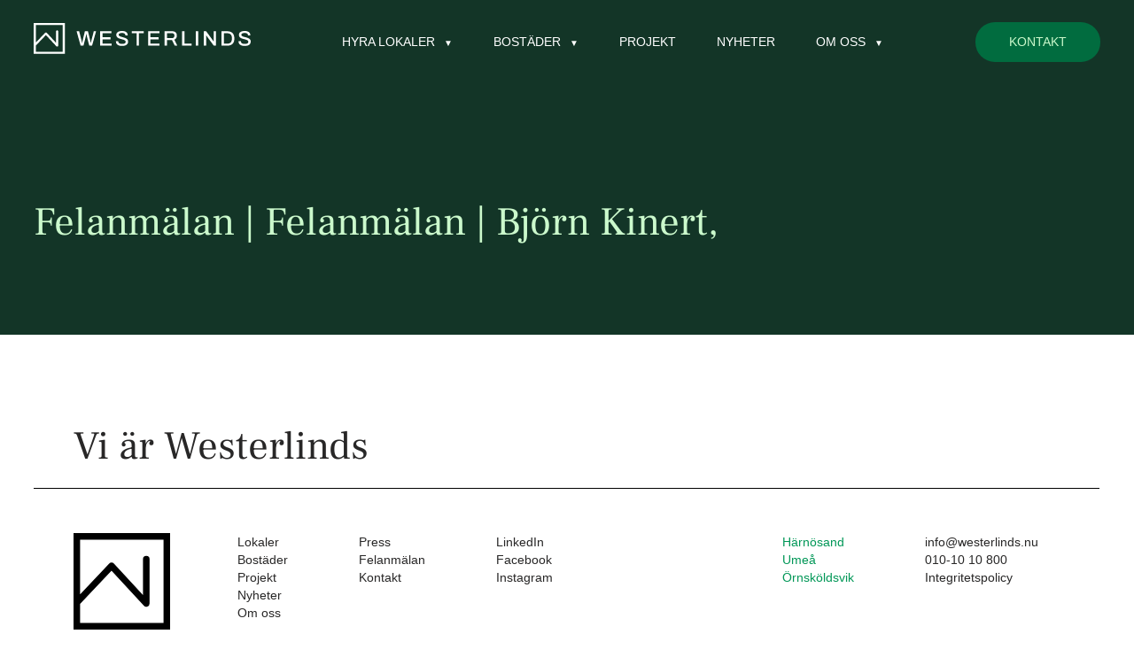

--- FILE ---
content_type: text/html; charset=UTF-8
request_url: https://westerlinds.nu/felanmalan/felanmalan-felanmalan-bjorn-kinert-6/
body_size: 7054
content:
<!doctype html>
<html>

<head>
	<meta charset="UTF-8">
	<title>Felanmälan | Felanmälan | Björn Kinert - Westerlinds</title>

	<!-- Google Tag Manager -->
	<script>
		(function(w, d, s, l, i) {
			w[l] = w[l] || [];
			w[l].push({
				'gtm.start': new Date().getTime(),
				event: 'gtm.js'
			});
			var f = d.getElementsByTagName(s)[0],
				j = d.createElement(s),
				dl = l != 'dataLayer' ? '&l=' + l : '';
			j.async = true;
			j.src =
				'https://www.googletagmanager.com/gtm.js?id=' + i + dl;
			f.parentNode.insertBefore(j, f);
		})(window, document, 'script', 'dataLayer', 'GTM-5B28QQ9');
	</script>
	<!-- End Google Tag Manager -->

	<link href="//www.google-analytics.com" rel="dns-prefetch">
	<link href="https://westerlinds.nu/wp-content/themes/westerlinds20/img/favicon.ico" rel="shortcut icon">

	
	<meta http-equiv="X-UA-Compatible" content="IE=edge,chrome=1">
	<meta name="viewport" content="width=device-width, initial-scale=1.0">
	<meta name="description" content="&#8211; Vi äger, förvaltar och utvecklar fastigheter längs Norrlandskusten">

	<script>
		window.AJAX_URL = 'https://westerlinds.nu/wp/wp-admin/admin-ajax.php';
		var homeUrl = 'https://westerlinds.nu';
	</script>

		<link rel="stylesheet" href="https://westerlinds.nu/wp-content/themes/westerlinds20/build/style-0b847c5f3c.css" />

	<meta name='robots' content='noindex, follow' />

	<!-- This site is optimized with the Yoast SEO plugin v26.7 - https://yoast.com/wordpress/plugins/seo/ -->
	<meta property="og:locale" content="en_US" />
	<meta property="og:type" content="article" />
	<meta property="og:title" content="Felanmälan | Felanmälan | Björn Kinert - Westerlinds" />
	<meta property="og:url" content="https://westerlinds.nu/felanmalan/felanmalan-felanmalan-bjorn-kinert-6/" />
	<meta property="og:site_name" content="Westerlinds" />
	<meta name="twitter:card" content="summary_large_image" />
	<script type="application/ld+json" class="yoast-schema-graph">{"@context":"https://schema.org","@graph":[{"@type":"WebPage","@id":"https://westerlinds.nu/felanmalan/felanmalan-felanmalan-bjorn-kinert-6/","url":"https://westerlinds.nu/felanmalan/felanmalan-felanmalan-bjorn-kinert-6/","name":"Felanmälan | Felanmälan | Björn Kinert - Westerlinds","isPartOf":{"@id":"https://westerlinds.nu/#website"},"datePublished":"2022-02-08T09:08:03+00:00","breadcrumb":{"@id":"https://westerlinds.nu/felanmalan/felanmalan-felanmalan-bjorn-kinert-6/#breadcrumb"},"inLanguage":"en-US","potentialAction":[{"@type":"ReadAction","target":["https://westerlinds.nu/felanmalan/felanmalan-felanmalan-bjorn-kinert-6/"]}]},{"@type":"BreadcrumbList","@id":"https://westerlinds.nu/felanmalan/felanmalan-felanmalan-bjorn-kinert-6/#breadcrumb","itemListElement":[{"@type":"ListItem","position":1,"name":"Home","item":"https://westerlinds.nu/"},{"@type":"ListItem","position":2,"name":"Felanmälan | Felanmälan | Björn Kinert"}]},{"@type":"WebSite","@id":"https://westerlinds.nu/#website","url":"https://westerlinds.nu/","name":"Westerlinds","description":"- Vi äger, förvaltar och utvecklar fastigheter längs Norrlandskusten","potentialAction":[{"@type":"SearchAction","target":{"@type":"EntryPoint","urlTemplate":"https://westerlinds.nu/?s={search_term_string}"},"query-input":{"@type":"PropertyValueSpecification","valueRequired":true,"valueName":"search_term_string"}}],"inLanguage":"en-US"}]}</script>
	<!-- / Yoast SEO plugin. -->


<script type="text/javascript">
/* <![CDATA[ */
window._wpemojiSettings = {"baseUrl":"https:\/\/s.w.org\/images\/core\/emoji\/16.0.1\/72x72\/","ext":".png","svgUrl":"https:\/\/s.w.org\/images\/core\/emoji\/16.0.1\/svg\/","svgExt":".svg","source":{"concatemoji":"https:\/\/westerlinds.nu\/wp\/wp-includes\/js\/wp-emoji-release.min.js?ver=6.8.3"}};
/*! This file is auto-generated */
!function(s,n){var o,i,e;function c(e){try{var t={supportTests:e,timestamp:(new Date).valueOf()};sessionStorage.setItem(o,JSON.stringify(t))}catch(e){}}function p(e,t,n){e.clearRect(0,0,e.canvas.width,e.canvas.height),e.fillText(t,0,0);var t=new Uint32Array(e.getImageData(0,0,e.canvas.width,e.canvas.height).data),a=(e.clearRect(0,0,e.canvas.width,e.canvas.height),e.fillText(n,0,0),new Uint32Array(e.getImageData(0,0,e.canvas.width,e.canvas.height).data));return t.every(function(e,t){return e===a[t]})}function u(e,t){e.clearRect(0,0,e.canvas.width,e.canvas.height),e.fillText(t,0,0);for(var n=e.getImageData(16,16,1,1),a=0;a<n.data.length;a++)if(0!==n.data[a])return!1;return!0}function f(e,t,n,a){switch(t){case"flag":return n(e,"\ud83c\udff3\ufe0f\u200d\u26a7\ufe0f","\ud83c\udff3\ufe0f\u200b\u26a7\ufe0f")?!1:!n(e,"\ud83c\udde8\ud83c\uddf6","\ud83c\udde8\u200b\ud83c\uddf6")&&!n(e,"\ud83c\udff4\udb40\udc67\udb40\udc62\udb40\udc65\udb40\udc6e\udb40\udc67\udb40\udc7f","\ud83c\udff4\u200b\udb40\udc67\u200b\udb40\udc62\u200b\udb40\udc65\u200b\udb40\udc6e\u200b\udb40\udc67\u200b\udb40\udc7f");case"emoji":return!a(e,"\ud83e\udedf")}return!1}function g(e,t,n,a){var r="undefined"!=typeof WorkerGlobalScope&&self instanceof WorkerGlobalScope?new OffscreenCanvas(300,150):s.createElement("canvas"),o=r.getContext("2d",{willReadFrequently:!0}),i=(o.textBaseline="top",o.font="600 32px Arial",{});return e.forEach(function(e){i[e]=t(o,e,n,a)}),i}function t(e){var t=s.createElement("script");t.src=e,t.defer=!0,s.head.appendChild(t)}"undefined"!=typeof Promise&&(o="wpEmojiSettingsSupports",i=["flag","emoji"],n.supports={everything:!0,everythingExceptFlag:!0},e=new Promise(function(e){s.addEventListener("DOMContentLoaded",e,{once:!0})}),new Promise(function(t){var n=function(){try{var e=JSON.parse(sessionStorage.getItem(o));if("object"==typeof e&&"number"==typeof e.timestamp&&(new Date).valueOf()<e.timestamp+604800&&"object"==typeof e.supportTests)return e.supportTests}catch(e){}return null}();if(!n){if("undefined"!=typeof Worker&&"undefined"!=typeof OffscreenCanvas&&"undefined"!=typeof URL&&URL.createObjectURL&&"undefined"!=typeof Blob)try{var e="postMessage("+g.toString()+"("+[JSON.stringify(i),f.toString(),p.toString(),u.toString()].join(",")+"));",a=new Blob([e],{type:"text/javascript"}),r=new Worker(URL.createObjectURL(a),{name:"wpTestEmojiSupports"});return void(r.onmessage=function(e){c(n=e.data),r.terminate(),t(n)})}catch(e){}c(n=g(i,f,p,u))}t(n)}).then(function(e){for(var t in e)n.supports[t]=e[t],n.supports.everything=n.supports.everything&&n.supports[t],"flag"!==t&&(n.supports.everythingExceptFlag=n.supports.everythingExceptFlag&&n.supports[t]);n.supports.everythingExceptFlag=n.supports.everythingExceptFlag&&!n.supports.flag,n.DOMReady=!1,n.readyCallback=function(){n.DOMReady=!0}}).then(function(){return e}).then(function(){var e;n.supports.everything||(n.readyCallback(),(e=n.source||{}).concatemoji?t(e.concatemoji):e.wpemoji&&e.twemoji&&(t(e.twemoji),t(e.wpemoji)))}))}((window,document),window._wpemojiSettings);
/* ]]> */
</script>
<link rel='stylesheet' id='sbi_styles-css' href='https://westerlinds.nu/wp-content/plugins/instagram-feed/css/sbi-styles.min.css?ver=6.10.0' type='text/css' media='all' />
<style id='wp-emoji-styles-inline-css' type='text/css'>

	img.wp-smiley, img.emoji {
		display: inline !important;
		border: none !important;
		box-shadow: none !important;
		height: 1em !important;
		width: 1em !important;
		margin: 0 0.07em !important;
		vertical-align: -0.1em !important;
		background: none !important;
		padding: 0 !important;
	}
</style>
<link rel='stylesheet' id='wp-block-library-css' href='https://westerlinds.nu/wp/wp-includes/css/dist/block-library/style.min.css?ver=6.8.3' type='text/css' media='all' />
<style id='classic-theme-styles-inline-css' type='text/css'>
/*! This file is auto-generated */
.wp-block-button__link{color:#fff;background-color:#32373c;border-radius:9999px;box-shadow:none;text-decoration:none;padding:calc(.667em + 2px) calc(1.333em + 2px);font-size:1.125em}.wp-block-file__button{background:#32373c;color:#fff;text-decoration:none}
</style>
<style id='global-styles-inline-css' type='text/css'>
:root{--wp--preset--aspect-ratio--square: 1;--wp--preset--aspect-ratio--4-3: 4/3;--wp--preset--aspect-ratio--3-4: 3/4;--wp--preset--aspect-ratio--3-2: 3/2;--wp--preset--aspect-ratio--2-3: 2/3;--wp--preset--aspect-ratio--16-9: 16/9;--wp--preset--aspect-ratio--9-16: 9/16;--wp--preset--color--black: #000000;--wp--preset--color--cyan-bluish-gray: #abb8c3;--wp--preset--color--white: #ffffff;--wp--preset--color--pale-pink: #f78da7;--wp--preset--color--vivid-red: #cf2e2e;--wp--preset--color--luminous-vivid-orange: #ff6900;--wp--preset--color--luminous-vivid-amber: #fcb900;--wp--preset--color--light-green-cyan: #7bdcb5;--wp--preset--color--vivid-green-cyan: #00d084;--wp--preset--color--pale-cyan-blue: #8ed1fc;--wp--preset--color--vivid-cyan-blue: #0693e3;--wp--preset--color--vivid-purple: #9b51e0;--wp--preset--gradient--vivid-cyan-blue-to-vivid-purple: linear-gradient(135deg,rgba(6,147,227,1) 0%,rgb(155,81,224) 100%);--wp--preset--gradient--light-green-cyan-to-vivid-green-cyan: linear-gradient(135deg,rgb(122,220,180) 0%,rgb(0,208,130) 100%);--wp--preset--gradient--luminous-vivid-amber-to-luminous-vivid-orange: linear-gradient(135deg,rgba(252,185,0,1) 0%,rgba(255,105,0,1) 100%);--wp--preset--gradient--luminous-vivid-orange-to-vivid-red: linear-gradient(135deg,rgba(255,105,0,1) 0%,rgb(207,46,46) 100%);--wp--preset--gradient--very-light-gray-to-cyan-bluish-gray: linear-gradient(135deg,rgb(238,238,238) 0%,rgb(169,184,195) 100%);--wp--preset--gradient--cool-to-warm-spectrum: linear-gradient(135deg,rgb(74,234,220) 0%,rgb(151,120,209) 20%,rgb(207,42,186) 40%,rgb(238,44,130) 60%,rgb(251,105,98) 80%,rgb(254,248,76) 100%);--wp--preset--gradient--blush-light-purple: linear-gradient(135deg,rgb(255,206,236) 0%,rgb(152,150,240) 100%);--wp--preset--gradient--blush-bordeaux: linear-gradient(135deg,rgb(254,205,165) 0%,rgb(254,45,45) 50%,rgb(107,0,62) 100%);--wp--preset--gradient--luminous-dusk: linear-gradient(135deg,rgb(255,203,112) 0%,rgb(199,81,192) 50%,rgb(65,88,208) 100%);--wp--preset--gradient--pale-ocean: linear-gradient(135deg,rgb(255,245,203) 0%,rgb(182,227,212) 50%,rgb(51,167,181) 100%);--wp--preset--gradient--electric-grass: linear-gradient(135deg,rgb(202,248,128) 0%,rgb(113,206,126) 100%);--wp--preset--gradient--midnight: linear-gradient(135deg,rgb(2,3,129) 0%,rgb(40,116,252) 100%);--wp--preset--font-size--small: 13px;--wp--preset--font-size--medium: 20px;--wp--preset--font-size--large: 36px;--wp--preset--font-size--x-large: 42px;--wp--preset--spacing--20: 0.44rem;--wp--preset--spacing--30: 0.67rem;--wp--preset--spacing--40: 1rem;--wp--preset--spacing--50: 1.5rem;--wp--preset--spacing--60: 2.25rem;--wp--preset--spacing--70: 3.38rem;--wp--preset--spacing--80: 5.06rem;--wp--preset--shadow--natural: 6px 6px 9px rgba(0, 0, 0, 0.2);--wp--preset--shadow--deep: 12px 12px 50px rgba(0, 0, 0, 0.4);--wp--preset--shadow--sharp: 6px 6px 0px rgba(0, 0, 0, 0.2);--wp--preset--shadow--outlined: 6px 6px 0px -3px rgba(255, 255, 255, 1), 6px 6px rgba(0, 0, 0, 1);--wp--preset--shadow--crisp: 6px 6px 0px rgba(0, 0, 0, 1);}:where(.is-layout-flex){gap: 0.5em;}:where(.is-layout-grid){gap: 0.5em;}body .is-layout-flex{display: flex;}.is-layout-flex{flex-wrap: wrap;align-items: center;}.is-layout-flex > :is(*, div){margin: 0;}body .is-layout-grid{display: grid;}.is-layout-grid > :is(*, div){margin: 0;}:where(.wp-block-columns.is-layout-flex){gap: 2em;}:where(.wp-block-columns.is-layout-grid){gap: 2em;}:where(.wp-block-post-template.is-layout-flex){gap: 1.25em;}:where(.wp-block-post-template.is-layout-grid){gap: 1.25em;}.has-black-color{color: var(--wp--preset--color--black) !important;}.has-cyan-bluish-gray-color{color: var(--wp--preset--color--cyan-bluish-gray) !important;}.has-white-color{color: var(--wp--preset--color--white) !important;}.has-pale-pink-color{color: var(--wp--preset--color--pale-pink) !important;}.has-vivid-red-color{color: var(--wp--preset--color--vivid-red) !important;}.has-luminous-vivid-orange-color{color: var(--wp--preset--color--luminous-vivid-orange) !important;}.has-luminous-vivid-amber-color{color: var(--wp--preset--color--luminous-vivid-amber) !important;}.has-light-green-cyan-color{color: var(--wp--preset--color--light-green-cyan) !important;}.has-vivid-green-cyan-color{color: var(--wp--preset--color--vivid-green-cyan) !important;}.has-pale-cyan-blue-color{color: var(--wp--preset--color--pale-cyan-blue) !important;}.has-vivid-cyan-blue-color{color: var(--wp--preset--color--vivid-cyan-blue) !important;}.has-vivid-purple-color{color: var(--wp--preset--color--vivid-purple) !important;}.has-black-background-color{background-color: var(--wp--preset--color--black) !important;}.has-cyan-bluish-gray-background-color{background-color: var(--wp--preset--color--cyan-bluish-gray) !important;}.has-white-background-color{background-color: var(--wp--preset--color--white) !important;}.has-pale-pink-background-color{background-color: var(--wp--preset--color--pale-pink) !important;}.has-vivid-red-background-color{background-color: var(--wp--preset--color--vivid-red) !important;}.has-luminous-vivid-orange-background-color{background-color: var(--wp--preset--color--luminous-vivid-orange) !important;}.has-luminous-vivid-amber-background-color{background-color: var(--wp--preset--color--luminous-vivid-amber) !important;}.has-light-green-cyan-background-color{background-color: var(--wp--preset--color--light-green-cyan) !important;}.has-vivid-green-cyan-background-color{background-color: var(--wp--preset--color--vivid-green-cyan) !important;}.has-pale-cyan-blue-background-color{background-color: var(--wp--preset--color--pale-cyan-blue) !important;}.has-vivid-cyan-blue-background-color{background-color: var(--wp--preset--color--vivid-cyan-blue) !important;}.has-vivid-purple-background-color{background-color: var(--wp--preset--color--vivid-purple) !important;}.has-black-border-color{border-color: var(--wp--preset--color--black) !important;}.has-cyan-bluish-gray-border-color{border-color: var(--wp--preset--color--cyan-bluish-gray) !important;}.has-white-border-color{border-color: var(--wp--preset--color--white) !important;}.has-pale-pink-border-color{border-color: var(--wp--preset--color--pale-pink) !important;}.has-vivid-red-border-color{border-color: var(--wp--preset--color--vivid-red) !important;}.has-luminous-vivid-orange-border-color{border-color: var(--wp--preset--color--luminous-vivid-orange) !important;}.has-luminous-vivid-amber-border-color{border-color: var(--wp--preset--color--luminous-vivid-amber) !important;}.has-light-green-cyan-border-color{border-color: var(--wp--preset--color--light-green-cyan) !important;}.has-vivid-green-cyan-border-color{border-color: var(--wp--preset--color--vivid-green-cyan) !important;}.has-pale-cyan-blue-border-color{border-color: var(--wp--preset--color--pale-cyan-blue) !important;}.has-vivid-cyan-blue-border-color{border-color: var(--wp--preset--color--vivid-cyan-blue) !important;}.has-vivid-purple-border-color{border-color: var(--wp--preset--color--vivid-purple) !important;}.has-vivid-cyan-blue-to-vivid-purple-gradient-background{background: var(--wp--preset--gradient--vivid-cyan-blue-to-vivid-purple) !important;}.has-light-green-cyan-to-vivid-green-cyan-gradient-background{background: var(--wp--preset--gradient--light-green-cyan-to-vivid-green-cyan) !important;}.has-luminous-vivid-amber-to-luminous-vivid-orange-gradient-background{background: var(--wp--preset--gradient--luminous-vivid-amber-to-luminous-vivid-orange) !important;}.has-luminous-vivid-orange-to-vivid-red-gradient-background{background: var(--wp--preset--gradient--luminous-vivid-orange-to-vivid-red) !important;}.has-very-light-gray-to-cyan-bluish-gray-gradient-background{background: var(--wp--preset--gradient--very-light-gray-to-cyan-bluish-gray) !important;}.has-cool-to-warm-spectrum-gradient-background{background: var(--wp--preset--gradient--cool-to-warm-spectrum) !important;}.has-blush-light-purple-gradient-background{background: var(--wp--preset--gradient--blush-light-purple) !important;}.has-blush-bordeaux-gradient-background{background: var(--wp--preset--gradient--blush-bordeaux) !important;}.has-luminous-dusk-gradient-background{background: var(--wp--preset--gradient--luminous-dusk) !important;}.has-pale-ocean-gradient-background{background: var(--wp--preset--gradient--pale-ocean) !important;}.has-electric-grass-gradient-background{background: var(--wp--preset--gradient--electric-grass) !important;}.has-midnight-gradient-background{background: var(--wp--preset--gradient--midnight) !important;}.has-small-font-size{font-size: var(--wp--preset--font-size--small) !important;}.has-medium-font-size{font-size: var(--wp--preset--font-size--medium) !important;}.has-large-font-size{font-size: var(--wp--preset--font-size--large) !important;}.has-x-large-font-size{font-size: var(--wp--preset--font-size--x-large) !important;}
:where(.wp-block-post-template.is-layout-flex){gap: 1.25em;}:where(.wp-block-post-template.is-layout-grid){gap: 1.25em;}
:where(.wp-block-columns.is-layout-flex){gap: 2em;}:where(.wp-block-columns.is-layout-grid){gap: 2em;}
:root :where(.wp-block-pullquote){font-size: 1.5em;line-height: 1.6;}
</style>
<link rel="https://api.w.org/" href="https://westerlinds.nu/wp-json/" /><link rel="EditURI" type="application/rsd+xml" title="RSD" href="https://westerlinds.nu/wp/xmlrpc.php?rsd" />
<meta name="generator" content="WordPress 6.8.3" />
<link rel='shortlink' href='https://westerlinds.nu/?p=2162' />
<link rel="alternate" title="oEmbed (JSON)" type="application/json+oembed" href="https://westerlinds.nu/wp-json/oembed/1.0/embed?url=https%3A%2F%2Fwesterlinds.nu%2Ffelanmalan%2Ffelanmalan-felanmalan-bjorn-kinert-6%2F" />
<link rel="alternate" title="oEmbed (XML)" type="text/xml+oembed" href="https://westerlinds.nu/wp-json/oembed/1.0/embed?url=https%3A%2F%2Fwesterlinds.nu%2Ffelanmalan%2Ffelanmalan-felanmalan-bjorn-kinert-6%2F&#038;format=xml" />
<link rel="icon" href="https://westerlinds.nu/wp-content/uploads/2022/11/logotyp-ny-profilbild-150x150.png" sizes="32x32" />
<link rel="icon" href="https://westerlinds.nu/wp-content/uploads/2022/11/logotyp-ny-profilbild-300x300.png" sizes="192x192" />
<link rel="apple-touch-icon" href="https://westerlinds.nu/wp-content/uploads/2022/11/logotyp-ny-profilbild-300x300.png" />
<meta name="msapplication-TileImage" content="https://westerlinds.nu/wp-content/uploads/2022/11/logotyp-ny-profilbild-300x300.png" />
</head>

<body class="wp-singular felanmalan-template-default single single-felanmalan postid-2162 wp-theme-westerlinds20">

	<!-- Google Tag Manager (noscript) -->
	<noscript><iframe src="https://www.googletagmanager.com/ns.html?id=GTM-5B28QQ9" height="0" width="0" style="display:none;visibility:hidden"></iframe></noscript>
	<!-- End Google Tag Manager (noscript) -->

	<main>
		<nav class="dark-nav" id="main-navigation">

			<!-- Mobile menu nav -->
			<div id="js-top-menu" class="simple-nav">
				<div class="simple-nav-bar">
					<div class="logo">
						<a class="top-logo-simple" id="js-small-logo" href="https://westerlinds.nu"><img src="https://westerlinds.nu/wp-content/themes/westerlinds20/img/logo-new-white.svg"></a>
						<a class="top-logo" id="js-full-logo" href="https://westerlinds.nu"><img src="https://westerlinds.nu/wp-content/themes/westerlinds20/img/logo-new-text-white.svg"></a>
					</div>
					<a id="open-menu" class="hamburger" href="javascript:;"></a>
				</div>
				<div class="menu-main-menu-container"><ul id="menu-main-menu" class="menu"><li id="menu-item-2967" class="menu-item menu-item-type-custom menu-item-object-custom menu-item-has-children menu-item-2967"><a>Hyra lokaler</a>
<ul class="sub-menu">
	<li id="menu-item-199" class="menu-item menu-item-type-post_type menu-item-object-page menu-item-199"><a href="https://westerlinds.nu/lokaler/">Hyra lokal</a><p class="menu-item-description">En finfin lokal väntar på dig!</p></li>
	<li id="menu-item-2969" class="menu-item menu-item-type-post_type menu-item-object-page menu-item-2969"><a href="https://westerlinds.nu/felanmalan/">Felanmäl lokal</a><p class="menu-item-description">Vi hjälper dig!</p></li>
</ul>
</li>
<li id="menu-item-2968" class="menu-item menu-item-type-custom menu-item-object-custom menu-item-has-children menu-item-2968"><a>Bostäder</a>
<ul class="sub-menu">
	<li id="menu-item-4950" class="menu-item menu-item-type-custom menu-item-object-custom menu-item-4950"><a target="_blank" href="https://minasidor.grannstaden.se/ledigt/lagenhet">Hyra bostad</a><p class="menu-item-description">Våra bostäder är en del av Grannstaden</p></li>
	<li id="menu-item-2970" class="menu-item menu-item-type-post_type menu-item-object-page menu-item-2970"><a href="https://westerlinds.nu/felanmalan/">Felanmäl bostad</a><p class="menu-item-description">Vi hjälper dig!</p></li>
</ul>
</li>
<li id="menu-item-180" class="menu-item menu-item-type-post_type menu-item-object-page menu-item-180"><a href="https://westerlinds.nu/projekt/">Projekt</a></li>
<li id="menu-item-2298" class="menu-item menu-item-type-custom menu-item-object-custom menu-item-2298"><a href="/nyheter">Nyheter</a></li>
<li id="menu-item-2763" class="menu-item menu-item-type-custom menu-item-object-custom menu-item-has-children menu-item-2763"><a>Om oss</a>
<ul class="sub-menu">
	<li id="menu-item-2771" class="menu-item menu-item-type-post_type menu-item-object-page menu-item-2771"><a href="https://westerlinds.nu/vi-ar-westerlinds/">Vilka vi är</a><p class="menu-item-description">Klicka här så ska vi berätta!</p></li>
	<li id="menu-item-2765" class="menu-item menu-item-type-post_type menu-item-object-page menu-item-2765"><a href="https://westerlinds.nu/vara-fastigheter/">Våra fastigheter</a><p class="menu-item-description">Kika in i våra hus, eller läs om dem åtminstone!</p></li>
	<li id="menu-item-2768" class="menu-item menu-item-type-post_type menu-item-object-page menu-item-2768"><a href="https://westerlinds.nu/medarbetare/">Medarbetare</a><p class="menu-item-description">Läs mer om dem som gör Westerlinds till vad det är!</p></li>
	<li id="menu-item-2764" class="menu-item menu-item-type-custom menu-item-object-custom menu-item-2764"><a href="/press/">Press</a><p class="menu-item-description">Ingen press, men här hittar du våra pressreleaser!</p></li>
</ul>
</li>
</ul></div>			</div>

			<!-- Desktop menu nav -->
			<div id="js-desktop-menu" class="menu-holder">
				<div class="col-holder">
					<a class="top-logo" href="https://westerlinds.nu"><img src="https://westerlinds.nu/wp-content/themes/westerlinds20/img/logo-new-full-white.svg"></a>
					<div class="menu-main-menu-container"><ul id="menu-main-menu-1" class="menu"><li class="menu-item menu-item-type-custom menu-item-object-custom menu-item-has-children menu-item-2967"><a>Hyra lokaler</a>
<ul class="sub-menu">
	<li class="menu-item menu-item-type-post_type menu-item-object-page menu-item-199"><a href="https://westerlinds.nu/lokaler/">Hyra lokal</a><p class="menu-item-description">En finfin lokal väntar på dig!</p></li>
	<li class="menu-item menu-item-type-post_type menu-item-object-page menu-item-2969"><a href="https://westerlinds.nu/felanmalan/">Felanmäl lokal</a><p class="menu-item-description">Vi hjälper dig!</p></li>
</ul>
</li>
<li class="menu-item menu-item-type-custom menu-item-object-custom menu-item-has-children menu-item-2968"><a>Bostäder</a>
<ul class="sub-menu">
	<li class="menu-item menu-item-type-custom menu-item-object-custom menu-item-4950"><a target="_blank" href="https://minasidor.grannstaden.se/ledigt/lagenhet">Hyra bostad</a><p class="menu-item-description">Våra bostäder är en del av Grannstaden</p></li>
	<li class="menu-item menu-item-type-post_type menu-item-object-page menu-item-2970"><a href="https://westerlinds.nu/felanmalan/">Felanmäl bostad</a><p class="menu-item-description">Vi hjälper dig!</p></li>
</ul>
</li>
<li class="menu-item menu-item-type-post_type menu-item-object-page menu-item-180"><a href="https://westerlinds.nu/projekt/">Projekt</a></li>
<li class="menu-item menu-item-type-custom menu-item-object-custom menu-item-2298"><a href="/nyheter">Nyheter</a></li>
<li class="menu-item menu-item-type-custom menu-item-object-custom menu-item-has-children menu-item-2763"><a>Om oss</a>
<ul class="sub-menu">
	<li class="menu-item menu-item-type-post_type menu-item-object-page menu-item-2771"><a href="https://westerlinds.nu/vi-ar-westerlinds/">Vilka vi är</a><p class="menu-item-description">Klicka här så ska vi berätta!</p></li>
	<li class="menu-item menu-item-type-post_type menu-item-object-page menu-item-2765"><a href="https://westerlinds.nu/vara-fastigheter/">Våra fastigheter</a><p class="menu-item-description">Kika in i våra hus, eller läs om dem åtminstone!</p></li>
	<li class="menu-item menu-item-type-post_type menu-item-object-page menu-item-2768"><a href="https://westerlinds.nu/medarbetare/">Medarbetare</a><p class="menu-item-description">Läs mer om dem som gör Westerlinds till vad det är!</p></li>
	<li class="menu-item menu-item-type-custom menu-item-object-custom menu-item-2764"><a href="/press/">Press</a><p class="menu-item-description">Ingen press, men här hittar du våra pressreleaser!</p></li>
</ul>
</li>
</ul></div>					<a class="new-button new-button-green" href="/kontakt">Kontakt</a>
				</div>
			</div>
		</nav>
<section class="page-top">
	<div class="col-holder">
		<div class="width">
			<h1 class="title-m mb-2 heading">Felanmälan | Felanmälan | Björn Kinert, </h1>
			<div class="body-s"></div>
					</div>

			</div>

	<div class="" style="background-image: url('')"></div>
</section>

			
			<footer>
				<div class="col-holder">
					<div class="col-12">
						<h2 class="title-m heading">Vi är Westerlinds</h2>
						<hr class="mt-2 mb-5">
					</div>
				</div>
				<div class="col-holder content-wrapper">
					<div class="col-2">
						<a href="https://westerlinds.nu"><img class="mr-6" src="https://westerlinds.nu/wp-content/themes/westerlinds20/img/logo-new.svg"></a>
					</div>
					<div class="column-wrapper">
						<div class="left-columns">
																								<div>
																																	<a href="/lokaler" target="">Lokaler</a>
																							<a href="https://minasidor.grannstaden.se/ledigt/lagenhet" target="_blank">Bostäder</a>
																							<a href="/projekt" target="">Projekt</a>
																							<a href="/nyheter" target="">Nyheter</a>
																							<a href="/vi-ar-westerlinds/" target="">Om oss</a>
																														</div>
																	<div>
																																	<a href="/press" target="">Press</a>
																							<a href="/felanmalan" target="">Felanmälan</a>
																							<a href="/kontakt" target="">Kontakt</a>
																														</div>
																	<div>
																																	<a href="https://www.linkedin.com/company/westerlind-fastigheter/" target="">LinkedIn</a>
																							<a href="https://www.facebook.com/westerlinds/" target="">Facebook</a>
																							<a href="https://www.instagram.com/westerlinds.nu/" target="">Instagram</a>
																														</div>
																					</div>

						<div class="right-columns">
							<ul>
																																						<li><a href="/kontakt#harnosand">Härnösand</a></li>
																					<li><a href="/kontakt#umea">Umeå</a></li>
																					<li><a href="/kontakt#ornskoldsvik">Örnsköldsvik</a></li>
																																		</ul>
							<div class="contact-info">
																											<a href="mailto:info@westerlinds.nu">info@westerlinds.nu</a>
																																						<a href="tel:0101010800">010-10 10 800</a>
																												<a href="/integritetspolicy">Integritetspolicy</a>
																								</div>
						</div>
					</div>
				</div>

				<div class="marquee-wrapper heading mt-4">
					<p class="marquee marquee1">
						<span>Härnösand · Umeå · Övik · Härnösand · Umeå · Övik · Härnösand · Umeå · Övik · Härnösand · Umeå · Övik ·  Härnösand · Umeå · Övik · Härnösand · Umeå · Övik · Härnösand · Umeå · Övik · Härnösand · Umeå · Övik ·  Härnösand · Umeå · Övik · Härnösand · Umeå · Övik · Härnösand · Umeå · Övik · Härnösand · Umeå · Övik ·  Härnösand · Umeå · Övik · Härnösand · Umeå · Övik · Härnösand · Umeå · Övik · Härnösand · Umeå · Övik · &nbsp;</span>
					</p>
					<p class="marquee marquee2">
						<span>Härnösand · Umeå · Övik · Härnösand · Umeå · Övik · Härnösand · Umeå · Övik · Härnösand · Umeå · Övik ·  Härnösand · Umeå · Övik · Härnösand · Umeå · Övik · Härnösand · Umeå · Övik · Härnösand · Umeå · Övik ·  Härnösand · Umeå · Övik · Härnösand · Umeå · Övik · Härnösand · Umeå · Övik · Härnösand · Umeå · Övik ·  Härnösand · Umeå · Övik · Härnösand · Umeå · Övik · Härnösand · Umeå · Övik · Härnösand · Umeå · Övik · &nbsp;</span>
					</p>
				</div>
			</footer>

			<main>

				<script type="speculationrules">
{"prefetch":[{"source":"document","where":{"and":[{"href_matches":"\/*"},{"not":{"href_matches":["\/wp\/wp-*.php","\/wp\/wp-admin\/*","\/wp-content\/uploads\/*","\/wp-content\/*","\/wp-content\/plugins\/*","\/wp-content\/themes\/westerlinds20\/*","\/*\\?(.+)"]}},{"not":{"selector_matches":"a[rel~=\"nofollow\"]"}},{"not":{"selector_matches":".no-prefetch, .no-prefetch a"}}]},"eagerness":"conservative"}]}
</script>
<!-- Instagram Feed JS -->
<script type="text/javascript">
var sbiajaxurl = "https://westerlinds.nu/wp/wp-admin/admin-ajax.php";
</script>

				<script>
					(function(i, s, o, g, r, a, m) {
						i['GoogleAnalyticsObject'] = r;
						i[r] = i[r] || function() {
							(i[r].q = i[r].q || []).push(arguments)
						}, i[r].l = 1 * new Date();
						a = s.createElement(o),
							m = s.getElementsByTagName(o)[0];
						a.async = 1;
						a.src = g;
						m.parentNode.insertBefore(a, m)
					})(window, document, 'script', '//www.google-analytics.com/analytics.js', 'ga');

					ga('create', 'UA-74911112-1', 'auto');
					ga('send', 'pageview');
				</script>

				<script>
					window.fbAsyncInit = function() {
						FB.init({
							appId: '1616281488701185',
							xfbml: true,
							version: 'v2.6'
						});
					};

					(function(d, s, id) {
						var js, fjs = d.getElementsByTagName(s)[0];
						if (d.getElementById(id)) {
							return;
						}
						js = d.createElement(s);
						js.id = id;
						js.src = "//connect.facebook.net/sv_SE/sdk.js";
						fjs.parentNode.insertBefore(js, fjs);
					}(document, 'script', 'facebook-jssdk'));
				</script>

				<script src="https://westerlinds.nu/wp-content/themes/westerlinds20/build/all-3cfa417fef.js"></script>
				</body>

				</html>


--- FILE ---
content_type: text/plain
request_url: https://www.google-analytics.com/j/collect?v=1&_v=j102&a=910075068&t=pageview&_s=1&dl=https%3A%2F%2Fwesterlinds.nu%2Ffelanmalan%2Ffelanmalan-felanmalan-bjorn-kinert-6%2F&ul=en-us%40posix&dt=Felanm%C3%A4lan%20%7C%20Felanm%C3%A4lan%20%7C%20Bj%C3%B6rn%20Kinert%20-%20Westerlinds&sr=1280x720&vp=1280x720&_u=IEBAAEABAAAAACAAI~&jid=1868817719&gjid=1040791758&cid=621920071.1768684069&tid=UA-74911112-1&_gid=1296058531.1768684069&_r=1&_slc=1&z=561823104
body_size: -450
content:
2,cG-4ZH3RBPPXB